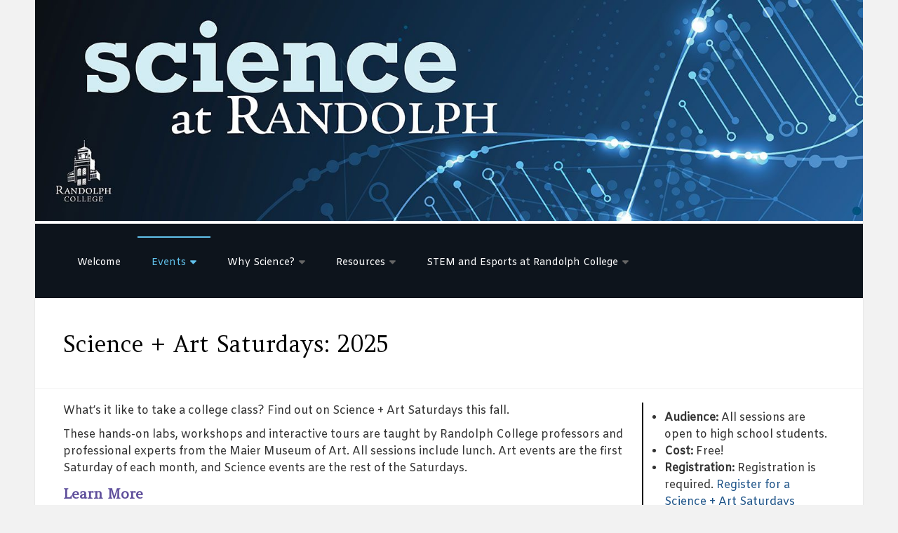

--- FILE ---
content_type: text/html; charset=UTF-8
request_url: https://randolphscience.org/science-art-saturdays/
body_size: 8037
content:
<!DOCTYPE html>
<html lang="en-US">
<head>
	<meta charset="UTF-8">
	<meta name="viewport" content="width=device-width, initial-scale=1">
	<link rel="profile" href="http://gmpg.org/xfn/11">
	<meta name='robots' content='index, follow, max-image-preview:large, max-snippet:-1, max-video-preview:-1' />
	<style>img:is([sizes="auto" i], [sizes^="auto," i]) { contain-intrinsic-size: 3000px 1500px }</style>
	
	<!-- This site is optimized with the Yoast SEO plugin v25.2 - https://yoast.com/wordpress/plugins/seo/ -->
	<title>Science + Art Saturdays: 2025 - Science at Randolph College</title>
	<link rel="canonical" href="https://randolphscience.org/science-art-saturdays/" />
	<meta property="og:locale" content="en_US" />
	<meta property="og:type" content="article" />
	<meta property="og:title" content="Science + Art Saturdays: 2025 - Science at Randolph College" />
	<meta property="og:description" content="Audience: All sessions are open to high school students. Cost: Free! Registration: Registration is required. Register for a Science + Art Saturdays session. What&#8217;s it like to take a college class? Find out on Science + Art Saturdays this fall.Read more" />
	<meta property="og:url" content="https://randolphscience.org/science-art-saturdays/" />
	<meta property="og:site_name" content="Science at Randolph College" />
	<meta property="article:modified_time" content="2025-09-04T14:31:15+00:00" />
	<meta property="og:image" content="https://randolphscience.org/wp-content/uploads/sites/164/2025/08/SciSat2025.png" />
	<meta property="og:image:width" content="469" />
	<meta property="og:image:height" content="688" />
	<meta property="og:image:type" content="image/png" />
	<meta name="twitter:card" content="summary_large_image" />
	<meta name="twitter:label1" content="Est. reading time" />
	<meta name="twitter:data1" content="1 minute" />
	<script type="application/ld+json" class="yoast-schema-graph">{"@context":"https://schema.org","@graph":[{"@type":"WebPage","@id":"https://randolphscience.org/science-art-saturdays/","url":"https://randolphscience.org/science-art-saturdays/","name":"Science + Art Saturdays: 2025 - Science at Randolph College","isPartOf":{"@id":"https://randolphscience.org/#website"},"primaryImageOfPage":{"@id":"https://randolphscience.org/science-art-saturdays/#primaryimage"},"image":{"@id":"https://randolphscience.org/science-art-saturdays/#primaryimage"},"thumbnailUrl":"https://randolphscience.org/wp-content/uploads/sites/164/2025/08/SciSat2025.png","datePublished":"2019-11-21T16:26:53+00:00","dateModified":"2025-09-04T14:31:15+00:00","breadcrumb":{"@id":"https://randolphscience.org/science-art-saturdays/#breadcrumb"},"inLanguage":"en-US","potentialAction":[{"@type":"ReadAction","target":["https://randolphscience.org/science-art-saturdays/"]}]},{"@type":"ImageObject","inLanguage":"en-US","@id":"https://randolphscience.org/science-art-saturdays/#primaryimage","url":"https://randolphscience.org/wp-content/uploads/sites/164/2025/08/SciSat2025.png","contentUrl":"https://randolphscience.org/wp-content/uploads/sites/164/2025/08/SciSat2025.png","width":469,"height":688},{"@type":"BreadcrumbList","@id":"https://randolphscience.org/science-art-saturdays/#breadcrumb","itemListElement":[{"@type":"ListItem","position":1,"name":"Home","item":"https://randolphscience.org/"},{"@type":"ListItem","position":2,"name":"Science + Art Saturdays: 2025"}]},{"@type":"WebSite","@id":"https://randolphscience.org/#website","url":"https://randolphscience.org/","name":"Science at Randolph College","description":"","potentialAction":[{"@type":"SearchAction","target":{"@type":"EntryPoint","urlTemplate":"https://randolphscience.org/?s={search_term_string}"},"query-input":{"@type":"PropertyValueSpecification","valueRequired":true,"valueName":"search_term_string"}}],"inLanguage":"en-US"}]}</script>
	<!-- / Yoast SEO plugin. -->


<link rel='dns-prefetch' href='//randolphscience.org' />
<link rel='dns-prefetch' href='//fonts.googleapis.com' />
<link rel='dns-prefetch' href='//use.fontawesome.com' />
<link rel='stylesheet' id='wp-block-library-css' href='https://randolphscience.org/wp-includes/css/dist/block-library/style.min.css?ver=6.7.4' type='text/css' media='all' />
<style id='font-awesome-svg-styles-default-inline-css' type='text/css'>
.svg-inline--fa {
  display: inline-block;
  height: 1em;
  overflow: visible;
  vertical-align: -.125em;
}
</style>
<link rel='stylesheet' id='font-awesome-svg-styles-css' href='https://randolphscience.org/wp-content/uploads/sites/164/font-awesome/v7.0.1/css/svg.css' type='text/css' media='all' />
<style id='font-awesome-svg-styles-inline-css' type='text/css'>
   .wp-block-font-awesome-icon svg::before,
   .wp-rich-text-font-awesome-icon svg::before {content: unset;}
</style>
<style id='classic-theme-styles-inline-css' type='text/css'>
/*! This file is auto-generated */
.wp-block-button__link{color:#fff;background-color:#32373c;border-radius:9999px;box-shadow:none;text-decoration:none;padding:calc(.667em + 2px) calc(1.333em + 2px);font-size:1.125em}.wp-block-file__button{background:#32373c;color:#fff;text-decoration:none}
</style>
<style id='global-styles-inline-css' type='text/css'>
:root{--wp--preset--aspect-ratio--square: 1;--wp--preset--aspect-ratio--4-3: 4/3;--wp--preset--aspect-ratio--3-4: 3/4;--wp--preset--aspect-ratio--3-2: 3/2;--wp--preset--aspect-ratio--2-3: 2/3;--wp--preset--aspect-ratio--16-9: 16/9;--wp--preset--aspect-ratio--9-16: 9/16;--wp--preset--color--black: #000000;--wp--preset--color--cyan-bluish-gray: #abb8c3;--wp--preset--color--white: #ffffff;--wp--preset--color--pale-pink: #f78da7;--wp--preset--color--vivid-red: #cf2e2e;--wp--preset--color--luminous-vivid-orange: #ff6900;--wp--preset--color--luminous-vivid-amber: #fcb900;--wp--preset--color--light-green-cyan: #7bdcb5;--wp--preset--color--vivid-green-cyan: #00d084;--wp--preset--color--pale-cyan-blue: #8ed1fc;--wp--preset--color--vivid-cyan-blue: #0693e3;--wp--preset--color--vivid-purple: #9b51e0;--wp--preset--gradient--vivid-cyan-blue-to-vivid-purple: linear-gradient(135deg,rgba(6,147,227,1) 0%,rgb(155,81,224) 100%);--wp--preset--gradient--light-green-cyan-to-vivid-green-cyan: linear-gradient(135deg,rgb(122,220,180) 0%,rgb(0,208,130) 100%);--wp--preset--gradient--luminous-vivid-amber-to-luminous-vivid-orange: linear-gradient(135deg,rgba(252,185,0,1) 0%,rgba(255,105,0,1) 100%);--wp--preset--gradient--luminous-vivid-orange-to-vivid-red: linear-gradient(135deg,rgba(255,105,0,1) 0%,rgb(207,46,46) 100%);--wp--preset--gradient--very-light-gray-to-cyan-bluish-gray: linear-gradient(135deg,rgb(238,238,238) 0%,rgb(169,184,195) 100%);--wp--preset--gradient--cool-to-warm-spectrum: linear-gradient(135deg,rgb(74,234,220) 0%,rgb(151,120,209) 20%,rgb(207,42,186) 40%,rgb(238,44,130) 60%,rgb(251,105,98) 80%,rgb(254,248,76) 100%);--wp--preset--gradient--blush-light-purple: linear-gradient(135deg,rgb(255,206,236) 0%,rgb(152,150,240) 100%);--wp--preset--gradient--blush-bordeaux: linear-gradient(135deg,rgb(254,205,165) 0%,rgb(254,45,45) 50%,rgb(107,0,62) 100%);--wp--preset--gradient--luminous-dusk: linear-gradient(135deg,rgb(255,203,112) 0%,rgb(199,81,192) 50%,rgb(65,88,208) 100%);--wp--preset--gradient--pale-ocean: linear-gradient(135deg,rgb(255,245,203) 0%,rgb(182,227,212) 50%,rgb(51,167,181) 100%);--wp--preset--gradient--electric-grass: linear-gradient(135deg,rgb(202,248,128) 0%,rgb(113,206,126) 100%);--wp--preset--gradient--midnight: linear-gradient(135deg,rgb(2,3,129) 0%,rgb(40,116,252) 100%);--wp--preset--font-size--small: 13px;--wp--preset--font-size--medium: 20px;--wp--preset--font-size--large: 36px;--wp--preset--font-size--x-large: 42px;--wp--preset--spacing--20: 0.44rem;--wp--preset--spacing--30: 0.67rem;--wp--preset--spacing--40: 1rem;--wp--preset--spacing--50: 1.5rem;--wp--preset--spacing--60: 2.25rem;--wp--preset--spacing--70: 3.38rem;--wp--preset--spacing--80: 5.06rem;--wp--preset--shadow--natural: 6px 6px 9px rgba(0, 0, 0, 0.2);--wp--preset--shadow--deep: 12px 12px 50px rgba(0, 0, 0, 0.4);--wp--preset--shadow--sharp: 6px 6px 0px rgba(0, 0, 0, 0.2);--wp--preset--shadow--outlined: 6px 6px 0px -3px rgba(255, 255, 255, 1), 6px 6px rgba(0, 0, 0, 1);--wp--preset--shadow--crisp: 6px 6px 0px rgba(0, 0, 0, 1);}:where(.is-layout-flex){gap: 0.5em;}:where(.is-layout-grid){gap: 0.5em;}body .is-layout-flex{display: flex;}.is-layout-flex{flex-wrap: wrap;align-items: center;}.is-layout-flex > :is(*, div){margin: 0;}body .is-layout-grid{display: grid;}.is-layout-grid > :is(*, div){margin: 0;}:where(.wp-block-columns.is-layout-flex){gap: 2em;}:where(.wp-block-columns.is-layout-grid){gap: 2em;}:where(.wp-block-post-template.is-layout-flex){gap: 1.25em;}:where(.wp-block-post-template.is-layout-grid){gap: 1.25em;}.has-black-color{color: var(--wp--preset--color--black) !important;}.has-cyan-bluish-gray-color{color: var(--wp--preset--color--cyan-bluish-gray) !important;}.has-white-color{color: var(--wp--preset--color--white) !important;}.has-pale-pink-color{color: var(--wp--preset--color--pale-pink) !important;}.has-vivid-red-color{color: var(--wp--preset--color--vivid-red) !important;}.has-luminous-vivid-orange-color{color: var(--wp--preset--color--luminous-vivid-orange) !important;}.has-luminous-vivid-amber-color{color: var(--wp--preset--color--luminous-vivid-amber) !important;}.has-light-green-cyan-color{color: var(--wp--preset--color--light-green-cyan) !important;}.has-vivid-green-cyan-color{color: var(--wp--preset--color--vivid-green-cyan) !important;}.has-pale-cyan-blue-color{color: var(--wp--preset--color--pale-cyan-blue) !important;}.has-vivid-cyan-blue-color{color: var(--wp--preset--color--vivid-cyan-blue) !important;}.has-vivid-purple-color{color: var(--wp--preset--color--vivid-purple) !important;}.has-black-background-color{background-color: var(--wp--preset--color--black) !important;}.has-cyan-bluish-gray-background-color{background-color: var(--wp--preset--color--cyan-bluish-gray) !important;}.has-white-background-color{background-color: var(--wp--preset--color--white) !important;}.has-pale-pink-background-color{background-color: var(--wp--preset--color--pale-pink) !important;}.has-vivid-red-background-color{background-color: var(--wp--preset--color--vivid-red) !important;}.has-luminous-vivid-orange-background-color{background-color: var(--wp--preset--color--luminous-vivid-orange) !important;}.has-luminous-vivid-amber-background-color{background-color: var(--wp--preset--color--luminous-vivid-amber) !important;}.has-light-green-cyan-background-color{background-color: var(--wp--preset--color--light-green-cyan) !important;}.has-vivid-green-cyan-background-color{background-color: var(--wp--preset--color--vivid-green-cyan) !important;}.has-pale-cyan-blue-background-color{background-color: var(--wp--preset--color--pale-cyan-blue) !important;}.has-vivid-cyan-blue-background-color{background-color: var(--wp--preset--color--vivid-cyan-blue) !important;}.has-vivid-purple-background-color{background-color: var(--wp--preset--color--vivid-purple) !important;}.has-black-border-color{border-color: var(--wp--preset--color--black) !important;}.has-cyan-bluish-gray-border-color{border-color: var(--wp--preset--color--cyan-bluish-gray) !important;}.has-white-border-color{border-color: var(--wp--preset--color--white) !important;}.has-pale-pink-border-color{border-color: var(--wp--preset--color--pale-pink) !important;}.has-vivid-red-border-color{border-color: var(--wp--preset--color--vivid-red) !important;}.has-luminous-vivid-orange-border-color{border-color: var(--wp--preset--color--luminous-vivid-orange) !important;}.has-luminous-vivid-amber-border-color{border-color: var(--wp--preset--color--luminous-vivid-amber) !important;}.has-light-green-cyan-border-color{border-color: var(--wp--preset--color--light-green-cyan) !important;}.has-vivid-green-cyan-border-color{border-color: var(--wp--preset--color--vivid-green-cyan) !important;}.has-pale-cyan-blue-border-color{border-color: var(--wp--preset--color--pale-cyan-blue) !important;}.has-vivid-cyan-blue-border-color{border-color: var(--wp--preset--color--vivid-cyan-blue) !important;}.has-vivid-purple-border-color{border-color: var(--wp--preset--color--vivid-purple) !important;}.has-vivid-cyan-blue-to-vivid-purple-gradient-background{background: var(--wp--preset--gradient--vivid-cyan-blue-to-vivid-purple) !important;}.has-light-green-cyan-to-vivid-green-cyan-gradient-background{background: var(--wp--preset--gradient--light-green-cyan-to-vivid-green-cyan) !important;}.has-luminous-vivid-amber-to-luminous-vivid-orange-gradient-background{background: var(--wp--preset--gradient--luminous-vivid-amber-to-luminous-vivid-orange) !important;}.has-luminous-vivid-orange-to-vivid-red-gradient-background{background: var(--wp--preset--gradient--luminous-vivid-orange-to-vivid-red) !important;}.has-very-light-gray-to-cyan-bluish-gray-gradient-background{background: var(--wp--preset--gradient--very-light-gray-to-cyan-bluish-gray) !important;}.has-cool-to-warm-spectrum-gradient-background{background: var(--wp--preset--gradient--cool-to-warm-spectrum) !important;}.has-blush-light-purple-gradient-background{background: var(--wp--preset--gradient--blush-light-purple) !important;}.has-blush-bordeaux-gradient-background{background: var(--wp--preset--gradient--blush-bordeaux) !important;}.has-luminous-dusk-gradient-background{background: var(--wp--preset--gradient--luminous-dusk) !important;}.has-pale-ocean-gradient-background{background: var(--wp--preset--gradient--pale-ocean) !important;}.has-electric-grass-gradient-background{background: var(--wp--preset--gradient--electric-grass) !important;}.has-midnight-gradient-background{background: var(--wp--preset--gradient--midnight) !important;}.has-small-font-size{font-size: var(--wp--preset--font-size--small) !important;}.has-medium-font-size{font-size: var(--wp--preset--font-size--medium) !important;}.has-large-font-size{font-size: var(--wp--preset--font-size--large) !important;}.has-x-large-font-size{font-size: var(--wp--preset--font-size--x-large) !important;}
:where(.wp-block-post-template.is-layout-flex){gap: 1.25em;}:where(.wp-block-post-template.is-layout-grid){gap: 1.25em;}
:where(.wp-block-columns.is-layout-flex){gap: 2em;}:where(.wp-block-columns.is-layout-grid){gap: 2em;}
:root :where(.wp-block-pullquote){font-size: 1.5em;line-height: 1.6;}
</style>
<link rel='stylesheet' id='ample_googlefonts-css' href='//fonts.googleapis.com/css?family=Amethysta%7CAmiko&#038;ver=6.7.4' type='text/css' media='all' />
<link rel='stylesheet' id='ample-fontawesome-css' href='https://randolphscience.org/wp-content/themes/ample-pro/font-awesome/css/font-awesome.min.css?ver=4.7.0' type='text/css' media='all' />
<link rel='stylesheet' id='ample-style-css' href='https://randolphscience.org/wp-content/themes/ample-pro/style.css?ver=6.7.4' type='text/css' media='all' />
<link rel='stylesheet' id='font-awesome-official-css' href='https://use.fontawesome.com/releases/v7.0.1/css/all.css' type='text/css' media='all' integrity="sha384-rWj9FmWWt3OMqd9vBkWRhFavvVUYalYqGPoMdL1brs/qvvqz88gvLShYa4hKNyqb" crossorigin="anonymous" />
<link rel='stylesheet' id='lgc-unsemantic-grid-responsive-tablet-css' href='https://randolphscience.org/wp-content/plugins/lightweight-grid-columns/css/unsemantic-grid-responsive-tablet.css?ver=1.0' type='text/css' media='all' />
<link rel='stylesheet' id='font-awesome-official-v4shim-css' href='https://use.fontawesome.com/releases/v7.0.1/css/v4-shims.css' type='text/css' media='all' integrity="sha384-cCODJHSivNBsaHei/8LC0HUD58kToSbDU+xT7Rs51BO1v/IvgT/uM0W6xMoUqKfn" crossorigin="anonymous" />
<script type="text/javascript" src="https://randolphscience.org/wp-includes/js/jquery/jquery.min.js?ver=3.7.1" id="jquery-core-js"></script>
<script type="text/javascript" src="https://randolphscience.org/wp-includes/js/jquery/jquery-migrate.min.js?ver=3.4.1" id="jquery-migrate-js"></script>
		<!--[if lt IE 9]>
			<link rel="stylesheet" href="https://randolphscience.org/wp-content/plugins/lightweight-grid-columns/css/ie.min.css" />
		<![endif]-->
	<style type="text/css">.recentcomments a{display:inline !important;padding:0 !important;margin:0 !important;}</style><style type="text/css">.broken_link, a.broken_link {
	text-decoration: line-through;
}</style><link rel="icon" href="https://randolphscience.org/wp-content/uploads/sites/164/2024/09/cropped-DinoMaster-32x32.png" sizes="32x32" />
<link rel="icon" href="https://randolphscience.org/wp-content/uploads/sites/164/2024/09/cropped-DinoMaster-192x192.png" sizes="192x192" />
<link rel="apple-touch-icon" href="https://randolphscience.org/wp-content/uploads/sites/164/2024/09/cropped-DinoMaster-180x180.png" />
<meta name="msapplication-TileImage" content="https://randolphscience.org/wp-content/uploads/sites/164/2024/09/cropped-DinoMaster-270x270.png" />
		<style type="text/css"> .comments-area .comment-author-link span,.more-link span:hover,.single-service:hover .icons,.moving-box a,.slide-next,.slide-prev,.header-post-title-container,.slider-button:hover,.ample-button,button,input[type=button],input[type=reset],input[type=submit]{background-color:#205589}blockquote{border-left:3px solid #205589} .more-link span,.widget_team_block .team-social-icon a:hover{border:1px solid #205589} .main-navigation .menu>ul>li.current_page_ancestor,.main-navigation .menu>ul>li.current_page_item,.main-navigation .menu>ul>li:hover,.main-navigation ul.menu>li.current-menu-ancestor,.main-navigation ul.menu>li.current-menu-item,.main-navigation ul.menu>li:hover{border-top:2px solid #205589}a,.big-slider .entry-title a:hover,.main-navigation a:hover,.main-navigation li.menu-item-has-children:hover>a:after,.main-navigation li.page_item_has_children:hover>a:after,.main-navigation ul li ul li a:hover,.main-navigation ul li ul li:hover>a,.main-navigation ul li.current-menu-ancestor a,.main-navigation ul li.current-menu-ancestor a:after,.main-navigation ul li.current-menu-item a,.main-navigation ul li.current-menu-item a:after,.main-navigation ul li.current-menu-item ul li a:hover,.main-navigation ul li.current_page_ancestor a,.main-navigation ul li.current_page_ancestor a:after,.main-navigation ul li.current_page_item a,.main-navigation ul li.current_page_item a:after,.main-navigation ul li:hover>a,.main-navigation ul li.current-menu-ancestor ul li.current-menu-item> a,.single-post-content a,.single-post-content .entry-title a:hover,.single-service i,.one-page-menu-active .main-navigation div ul li a:hover, .one-page-menu-active .main-navigation div ul li.current-one-page-menu-item a,#secondary .widget li a,#tertiary .widget li a,.fa.search-top,.widget_service_block h5 a:hover,#site-title a:hover,.hentry .entry-title a:hover,.single-header h2,.single-page p a,#comments i,.comments-area .comment-author-link a:hover,.comments-area a.comment-edit-link:hover,.comments-area a.comment-permalink:hover,.comments-area article header cite a:hover,.entry-meta .fa,.entry-meta a:hover,.nav-next a,.nav-previous a,.next a,.previous a,.comment .comment-reply-link,.widget_fun_facts .counter-icon{color:#205589}.services-header h2{border-bottom:4px solid #205589}#colophon .copyright-info a:hover,#colophon .footer-nav ul li a:hover,#colophon a:hover,.comment .comment-reply-link:before,.comments-area article header .comment-edit-link:before,.copyright-info ul li a:hover,.footer-widgets-area a:hover,.menu-toggle:before,a#scroll-up i{color:#205589}.one-page-menu-active .main-navigation div ul li a:hover, .one-page-menu-active .main-navigation div ul li.current-one-page-menu-item a { color: #205589; }.woocommerce #content input.button,.woocommerce #respond input#submit,.woocommerce a.button,.woocommerce button.button,.woocommerce input.button,.woocommerce-page #content input.button,.woocommerce-page #respond input#submit,.woocommerce-page a.button,.woocommerce-page button.button,.woocommerce-page input.button{color:#205589;border:1px solid #205589}.woocommerce #content input.button:hover,.woocommerce #respond input#submit:hover,.woocommerce a.button:hover,.woocommerce button.button:hover,.woocommerce input.button:hover,.woocommerce-page #content input.button:hover,.woocommerce-page #respond input#submit:hover,.woocommerce-page a.button:hover,.woocommerce-page button.button:hover,.woocommerce-page input.button:hover,.widget_team_block .team-social-icon a:hover{background-color:#205589}.woocommerce #respond input#submit.alt,.woocommerce a.button.alt,.woocommerce button.button.alt,.woocommerce input.button.alt{color:#205589}.woocommerce #respond input#submit.alt:hover,.woocommerce a.button.alt:hover,.woocommerce button.button.alt:hover,.woocommerce input.button.alt:hover,.widget_team_block .bx-wrapper .bx-pager.bx-default-pager a.active,.widget_team_block .bx-wrapper .bx-pager.bx-default-pager a:hover{background-color:#205589}.woocommerce ul.products li.product .price,.widget_team_block .team-title a:hover{color:#205589}.woocommerce .woocommerce-message{border-top-color:#205589}.woocommerce .woocommerce-message::before,.woocommerce div.product p.price,.woocommerce div.product span.price{color:#205589}.ample-button:hover, input[type="reset"]:hover, input[type="button"]:hover, input[type="submit"]:hover, button:hover{background-color:#002357}.single-service:hover .icons, .moving-box a,.slider-button:hover,.call-to-action-button:hover,.portfolio-button:hover{background:rgba(32,85,137, 0.85)}.single-page p a:hover,.comment .comment-reply-link:hover,.previous a:hover, .next a:hover {color:#002357}.slider-button:hover,.call-to-action-button:hover,.portfolio-button:hover { border-color: #205589}@media screen and (max-width: 767px){.better-responsive-menu .sub-toggle{background-color:#002357}} #site-title a { font-family: Amethysta; } #site-description { font-family: Amiko; } .main-navigation li { font-family: Amiko; } h1, h2, h3, h4, h5, h6 { font-family: Amethysta; } body, button, input, select, textarea, p, .entry-meta, .read-more, .more-link { font-family: Amiko; } h1{ font-size: 32px; } h2{ font-size: 25px; } h3{ font-size: 20px; } h4{ font-size: 16px; } h5{ font-size: 16px; } h6{ font-size: 16px; } .header-post-title-class{ font-size: 32px; } body, button, input, select, textarea, p, dl, .ample-button, input[type="reset"], input[type="button"], input[type="submit"], button, .previous a, .next a, .nav-previous a, .nav-next a, #respond h3#reply-title #cancel-comment-reply-link, #respond form input[type="text"], #respond form textarea, #secondary .widget, .error-404 .widget{ font-size: 16px; } #site-title a { color: #ffffff; } #site-description { color: #ffffff; } .main-navigation, .main-navigation ul li ul, .main-small-navigation .menu-primary-container { background-color: #0d141c; }#masthead .main-small-navigation .menu-primary-container .menu-item-has-children:hover > a,#masthead .main-small-navigation .menu-primary-container li a:hover,.main-navigation a:hover, .main-navigation ul li.current-menu-item a, .main-navigation ul li.current-menu-item a::after, .main-navigation ul li.current-menu-ancestor a, .main-navigation ul li.current-menu-ancestor a::after, .main-navigation ul li.current_page_item a::after, .main-navigation ul li.current_page_item a, .main-navigation ul li.current_page_ancestor a, .main-navigation ul li.current_page_ancestor a::after, .main-navigation ul li:hover > a, .main-navigation li.menu-item-has-children:hover > a::after, .main-navigation li.page_item_has_children:hover > a::after,  .main-navigation ul li ul li a:hover, .main-navigation ul li ul li:hover > a, .main-navigation ul li.current-menu-item ul li a:hover { color: #61c2ec; } .main-navigation ul.menu > li.current-menu-item, .main-navigation ul.menu > li.current-menu-ancestor, .main-navigation .menu > ul > li.current_page_item, .main-navigation .menu > ul > li.current_page_ancestor, .main-navigation ul.menu > li:hover, .main-navigation .menu > ul > li:hover { border-top: 2px solid #61c2ec; } .main-navigation a, .main-navigation ul li ul li a,.main-navigation ul li.current-menu-item ul li a { color: #ffffff; } .header-post-title-container { background-color: #ffffff; } .header-post-title-class, .breadcrumb { color: #000000; } body, button, input, select, textarea, p { color: #333333; } .entry-meta a { color: #000000; } .more-link span { color: #000000; }</style>
				<style type="text/css" id="wp-custom-css">
			h2 {
	display: inline-block;
	color: #3564b0;
	font-weight: bold;
	margin-bottom: 15px;
	padding-bottom: 0px;
	border-bottom: 4px solid #000000;
}

h3 {
	color: #5e4e9b;
	font-weight: bold;
}

h4 {
	font-size: 15px;
	color: #3564b0;
	font-weight: bold;
}

#header-right-section {
	float: none;
}

.header {
	background: #0d141c;
	border-bottom: 4px solid #ffffff;
}

img.header-image {
	border-bottom: 4px solid #ffffff;
}

.main-navigation, .main-navigation a {
	float: none;
	color: #ffffff;
}

.main-navigation li {
	float: none;
	display: inline-block;
}

.main-navigation ul li ul li {
	display: block;
}

.main-navigation ul li ul li a, .main-navigation ul li.current-menu-item ul li a, .main-navigation ul li ul li.current-menu-item a, .main-navigation ul li.current_page_ancestor ul li a, .main-navigation ul li.current-menu-ancestor ul li a, .main-navigation ul li.current_page_item ul li a {
	color: #ffffff;
}

.big-slider .entry-title a:hover, .main-navigation a:hover, .main-navigation li.menu-item-has-children:hover > a::after, .main-navigation li.page_item_has_children:hover > a::after, .main-navigation ul li ul li a:hover, .main-navigation ul li ul li:hover > a, .main-navigation ul li.current-menu-ancestor a, .main-navigation ul li.current-menu-ancestor a::after, .main-navigation ul li.current-menu-item a, .main-navigation ul li.current-menu-item a::after, .main-navigation ul li.current-menu-item ul li a:hover, .main-navigation ul li.current_page_ancestor a, .main-navigation ul li.current_page_ancestor a::after, .main-navigation ul li.current_page_item a, .main-navigation ul li.current_page_item a::after, .main-navigation ul li:hover > a, .main-navigation ul li.current-menu-ancestor ul li.current-menu-item > a, .single-post-content a, .single-post-content .entry-title a:hover, .single-service i, .one-page-menu-active .main-navigation div ul li a:hover, .one-page-menu-active .main-navigation div ul li.current-one-page-menu-item a, #secondary .widget li a, #tertiary .widget li a, .fa.search-top, .widget_service_block h5 a:hover, #site-title a:hover, .hentry .entry-title a:hover, .single-header h2, #comments i, .comments-area .comment-author-link a:hover, .comments-area a.comment-edit-link:hover, .comments-area a.comment-permalink:hover, .comments-area article header cite a:hover, .entry-meta .fa, .entry-meta a:hover, .nav-next a, .nav-previous a, .next a, .previous a, .comment .comment-reply-link, .widget_fun_facts .counter-icon {
	color: #61c2ec
}

.menu-toggle::before {
	color: #ffffff;
}

.fa.search-top {
	color: #ffffff;
}

.slider-button:hover {
    border-color: #333333;
    background: #333333;
}

.single-page {
	margin-top: 20px;
}

.aside-right {
	float: right;
	width: 25%;
	margin: 0px 0px 10px 10px;
	padding: 10px 10px 10px 10px;
	border-left: 2px solid #000000;
}
		</style>
		</head>

<body class="page-template-default page page-id-1779 no-sidebar-full-width">


<div id="page" class="hfeed site">
	<a class="skip-link screen-reader-text" href="#main">Skip to content</a>
		<header id="masthead" class="site-header logo-disable" role="banner">
		<div class="header">
						<div id="wp-custom-header" class="wp-custom-header"><a href="https://randolphscience.org/" title="Science at Randolph College" rel="home"><img src="https://www.randolphcollege.edu/scifest/wp-content/uploads/sites/164/2019/11/cropped-science-at-randolph-banner.jpg" class="header-image"
                         width="1500" height="400"
                         alt="Science at Randolph College"></a></div>
			<div class="main-head-wrap inner-wrap clearfix">
				<div id="header-left-section">
										<div id="header-text" class="screen-reader-text">
													<h3 id="site-title">
								<a href="https://randolphscience.org/" title="Science at Randolph College" rel="home">Science at Randolph College</a>
							</h3>
											</div><!-- #header-text -->
				</div><!-- #header-left-section -->

				<div id="header-right-section">
					<nav id="site-navigation" class="main-navigation" role="navigation">
						<p class="menu-toggle"></p>
						<div class="menu-top-nav-container"><ul id="menu-top-nav" class="menu menu-primary-container"><li id="menu-item-2564" class="menu-item menu-item-type-post_type menu-item-object-page menu-item-home menu-item-2564"><a href="https://randolphscience.org/">Welcome</a></li>
<li id="menu-item-8" class="menu-item menu-item-type-custom menu-item-object-custom current-menu-ancestor current-menu-parent menu-item-has-children menu-item-8"><a href="#">Events</a>
<ul class="sub-menu">
	<li id="menu-item-9" class="menu-item menu-item-type-custom menu-item-object-custom menu-item-has-children menu-item-9"><a href="http://randolphscience.org/scifest/">Science Festival (SciFest)</a>
	<ul class="sub-menu">
		<li id="menu-item-2573" class="menu-item menu-item-type-post_type menu-item-object-page menu-item-2573"><a href="https://randolphscience.org/scifest/">SciFest Schedule: 2026</a></li>
		<li id="menu-item-2565" class="menu-item menu-item-type-post_type menu-item-object-page menu-item-2565"><a href="https://randolphscience.org/scifeststar/">Science Teaching Award from Randolph (STAR)</a></li>
		<li id="menu-item-2566" class="menu-item menu-item-type-post_type menu-item-object-page menu-item-2566"><a href="https://randolphscience.org/scifest-poetry-jam/">SciFest Poetry Jam</a></li>
		<li id="menu-item-2567" class="menu-item menu-item-type-post_type menu-item-object-page menu-item-2567"><a href="https://randolphscience.org/donate-or-become-a-scifest-sponsor-or-friend/">Become a SciFest Sponsor or Friend &#8211; Learn About Our Sponsors</a></li>
		<li id="menu-item-2568" class="menu-item menu-item-type-post_type menu-item-object-page menu-item-2568"><a href="https://randolphscience.org/volunteer-for-scifest/">Volunteer for SciFest</a></li>
		<li id="menu-item-2569" class="menu-item menu-item-type-post_type menu-item-object-page menu-item-2569"><a href="https://randolphscience.org/scifest-parking-food-venues-and-wi-fi/">SciFest Parking, Food Venues, and Wi-Fi</a></li>
	</ul>
</li>
	<li id="menu-item-2283" class="menu-item menu-item-type-custom menu-item-object-custom current-menu-item menu-item-2283"><a href="http://randolphscience.org/science-art-saturdays/" aria-current="page">Science + Art Saturdays</a></li>
	<li id="menu-item-2572" class="menu-item menu-item-type-post_type menu-item-object-page menu-item-2572"><a href="https://randolphscience.org/physics-phest/">Physics Phest</a></li>
	<li id="menu-item-3515" class="menu-item menu-item-type-post_type menu-item-object-page menu-item-3515"><a href="https://randolphscience.org/summer-stem-camp/">Summer STEM Camp</a></li>
	<li id="menu-item-1825" class="menu-item menu-item-type-custom menu-item-object-custom menu-item-1825"><a href="https://www.randolphcollege.edu/about/visit/summer-camps/tech-cats-day-coding-camp/">Tech Cats Kids Coding Camp (TC3 Kids)</a></li>
	<li id="menu-item-2570" class="menu-item menu-item-type-post_type menu-item-object-page menu-item-2570"><a href="https://randolphscience.org/star-parties/">Star Parties</a></li>
</ul>
</li>
<li id="menu-item-2338" class="menu-item menu-item-type-custom menu-item-object-custom menu-item-has-children menu-item-2338"><a href="#">Why Science?</a>
<ul class="sub-menu">
	<li id="menu-item-2344" class="menu-item menu-item-type-custom menu-item-object-custom menu-item-2344"><a href="https://youtu.be/3yDui7NpKDo">Dr. Warren/Environmental Science</a></li>
	<li id="menu-item-2341" class="menu-item menu-item-type-custom menu-item-object-custom menu-item-2341"><a href="https://youtu.be/tIHKOeLrMe8">Dr. Fab/Chemistry</a></li>
	<li id="menu-item-2339" class="menu-item menu-item-type-custom menu-item-object-custom menu-item-2339"><a href="https://youtu.be/srYSIC1bUjc">Dr. Sheldon/Physics</a></li>
	<li id="menu-item-2343" class="menu-item menu-item-type-custom menu-item-object-custom menu-item-2343"><a href="https://youtu.be/HmAvHdFRmg4">Dr. Russell/Biology</a></li>
	<li id="menu-item-2340" class="menu-item menu-item-type-custom menu-item-object-custom menu-item-2340"><a href="https://youtu.be/oYKTa0v69QU">Dr. Rumore/Biology</a></li>
	<li id="menu-item-2345" class="menu-item menu-item-type-custom menu-item-object-custom menu-item-2345"><a href="https://youtu.be/v7iuyACg0oE">Dr. Gross/Psychology</a></li>
	<li id="menu-item-2342" class="menu-item menu-item-type-custom menu-item-object-custom menu-item-2342"><a href="https://youtu.be/jytjhQ16pLM">Dr. Sheldon/Engineering</a></li>
	<li id="menu-item-2346" class="menu-item menu-item-type-custom menu-item-object-custom menu-item-2346"><a href="http://randolphscience.org/files/160220999_4001783593198701_7805743234588674345_n.jpg">Dr. Heller/Biology</a></li>
</ul>
</li>
<li id="menu-item-1827" class="menu-item menu-item-type-custom menu-item-object-custom menu-item-has-children menu-item-1827"><a href="#">Resources</a>
<ul class="sub-menu">
	<li id="menu-item-2917" class="menu-item menu-item-type-post_type menu-item-object-page menu-item-2917"><a href="https://randolphscience.org/social-media/">Social Media</a></li>
	<li id="menu-item-2574" class="menu-item menu-item-type-post_type menu-item-object-page menu-item-2574"><a href="https://randolphscience.org/demo-videos/">Demo Videos</a></li>
	<li id="menu-item-2576" class="menu-item menu-item-type-post_type menu-item-object-page menu-item-has-children menu-item-2576"><a href="https://randolphscience.org/randolph-college-weather-station/">Randolph College Weather Station</a>
	<ul class="sub-menu">
		<li id="menu-item-1829" class="menu-item menu-item-type-custom menu-item-object-custom menu-item-1829"><a href="https://www.wunderground.com/dashboard/pws/KVALYNCH78">Randolph College Weather</a></li>
	</ul>
</li>
	<li id="menu-item-2575" class="menu-item menu-item-type-post_type menu-item-object-page menu-item-2575"><a href="https://randolphscience.org/virtual-scifest-2020/">Virtual SciFest 2020</a></li>
</ul>
</li>
<li id="menu-item-1828" class="menu-item menu-item-type-custom menu-item-object-custom menu-item-has-children menu-item-1828"><a href="#">STEM and Esports at Randolph College</a>
<ul class="sub-menu">
	<li id="menu-item-2571" class="menu-item menu-item-type-post_type menu-item-object-page menu-item-2571"><a href="https://randolphscience.org/stem-at-randolph-college/">STEM at Randolph College</a></li>
	<li id="menu-item-1826" class="menu-item menu-item-type-custom menu-item-object-custom menu-item-1826"><a href="http://www.randolphcollege.edu/esports/">Esports at Randolph College</a></li>
	<li id="menu-item-10" class="menu-item menu-item-type-custom menu-item-object-custom menu-item-10"><a href="https://www.randolphcollege.edu">Randolph College</a></li>
</ul>
</li>
</ul></div>					</nav>
					
									</div>
			</div><!-- .main-head-wrap -->
					</div><!-- .header -->
	</header><!-- end of header -->

	<div class="main-wrapper" id="main">

					<div class="header-post-title-container clearfix">
				<div class="inner-wrap">
					<div class="post-title-wrapper">
													<h1 class="header-post-title-class entry-title">Science + Art Saturdays: 2025</h1>
											</div>
									</div>
			</div>
		
	<div class="single-page clearfix">
		<div class="inner-wrap">
			<div id="primary">
				<div id="content">

					
						
<article id="post-1779" class="post-1779 page type-page status-publish hentry">
	
	<div class="entry-content">
		<div class="aside-right">
<ul style="list-style-type: disc;">
<li><strong>Audience:</strong> All sessions are open to high school students.</li>
<li><strong>Cost:</strong> Free!</li>
<li><strong>Registration:</strong> Registration is required. <a href="https://www.randolphcollege.edu/admission/visit/science-art-saturdays/" target="_blank" rel="noopener noreferrer">Register for a Science + Art Saturdays session.</a></li>
</ul>
</div>
<p>What&#8217;s it like to take a college class? Find out on Science + Art Saturdays this fall.</p>
<p>These hands-on labs, workshops and interactive tours are taught by Randolph College professors and professional experts from the Maier Museum of Art. All sessions include lunch. Art events are the first Saturday of each month, and Science events are the rest of the Saturdays.</p>
<h3>Learn More</h3>
<p><a href="https://www.randolphcollege.edu/admission/visit/science-art-saturdays/" target="_blank" rel="noopener noreferrer">Click here to learn more about the Science + Art Saturdays 2025 sessions and registration process.</p>
<p><img decoding="async" class="alignnone size-full wp-image-3529" src="https://randolphscience.org/wp-content/uploads/sites/164/2025/08/SciSat2025.png" alt="Learn more about Science and Art Saturdays and register to attend." width="469" height="688" srcset="https://randolphscience.org/wp-content/uploads/sites/164/2025/08/SciSat2025.png 469w, https://randolphscience.org/wp-content/uploads/sites/164/2025/08/SciSat2025-205x300.png 205w" sizes="(max-width: 469px) 100vw, 469px" /></a></p>
<div style="clear: both;"></div>
<hr />
<h2>Mark your calendars for Saturdays from September 13 thru December 6</h2>
<p>Attend four or more Science Saturdays, and you will be awarded a certificate as a Randolph College Science Scholar!<br />
Attend three or more Art Saturdays, and you will be awarded a certificate as a Randolph College Art Scholar!</p>
	</div>

	</article>

															</div>
							</div>

					</div><!-- .inner-wrap -->
	</div><!-- .single-page -->

      </div><!-- .main-wrapper -->

      <footer id="colophon">
         <div class="inner-wrap">
            
<div class="footer-widgets-wrapper">
   <div class="footer-widgets-area clearfix">
      <div class="footer-box tg-one-fourth tg-column-odd">
         <section id="custom_html-3" class="widget_text widget widget_custom_html"><div class="textwidget custom-html-widget"><!-- Google tag (gtag.js) -->
<script async src="https://www.googletagmanager.com/gtag/js?id=G-TRNJ86NME7"></script>
<script>
  window.dataLayer = window.dataLayer || [];
  function gtag(){dataLayer.push(arguments);}
  gtag('js', new Date());

  gtag('config', 'G-TRNJ86NME7');
</script></div></section>      </div>

               <div class="footer-box tg-one-fourth tg-column-even">
                     </div>
      
               <div class="footer-box tg-one-fourth tg-after-two-blocks-clearfix tg-column-odd">
                     </div>
      
               <div class="footer-box tg-one-fourth tg-one-fourth-last tg-column-even">
                     </div>
         </div>
</div>

            <div class="footer-bottom clearfix">
               <div class="copyright-info">
                  <div class="copyright"><p><a href="https://randolphscience.org/" title="Science at Randolph College" ><span>Science at Randolph College</span></a> Copyright © 2026 Randolph College <a href="https://www.randolphcollege.edu">randolphcollege.edu</a></p></div>               </div>

               <div class="footer-nav">
                              </div>
            </div>
         </div>
      </footer>
      <a href="#masthead" id="scroll-up"><i class="fa fa-angle-up"></i></a>
   </div><!-- #page -->
   <script type="text/javascript" src="https://randolphscience.org/wp-content/themes/ample-pro/js/waypoints.min.js?ver=2.0.3" id="waypoints-js"></script>
<script type="text/javascript" src="https://randolphscience.org/wp-content/themes/ample-pro/js/jquery.counterup.min.js?ver=6.7.4" id="counterup-js"></script>
<script type="text/javascript" src="https://randolphscience.org/wp-content/themes/ample-pro/js/navigation.min.js?ver=6.7.4" id="ample-navigation-js"></script>
<script type="text/javascript" id="ample-custom-js-extra">
/* <![CDATA[ */
var ampleScriptParam = {"enable_sticky_menu":"0"};
/* ]]> */
</script>
<script type="text/javascript" src="https://randolphscience.org/wp-content/themes/ample-pro/js/theme-custom.min.js?ver=6.7.4" id="ample-custom-js"></script>
<script type="text/javascript" src="https://randolphscience.org/wp-content/themes/ample-pro/js/skip-link-focus-fix.js?ver=6.7.4" id="ample-skip-link-focus-fix-js"></script>
<script type="text/javascript" src="https://randolphscience.org/wp-content/plugins/page-links-to/dist/new-tab.js?ver=3.3.7" id="page-links-to-js"></script>
</body>
</html>


--- FILE ---
content_type: application/javascript; charset=UTF-8
request_url: https://randolphscience.org/wp-content/themes/ample-pro/js/jquery.counterup.min.js?ver=6.7.4
body_size: -178
content:
/*!
* jquery.counterup.js 1.0
*
* Copyright 2013, Benjamin Intal http://gambit.ph @bfintal
* Released under the GPL v2 License
*
* Date: Nov 26, 2013
*/
!function(a){"use strict";a.fn.counterUp=function(b){var c=a.extend({time:400,delay:10},b);return this.each(function(){var b=a(this),d=c,e=function(){var a=[],c=d.time/d.delay,e=b.text(),f=/[0-9]+,[0-9]+/.test(e);e=e.replace(/,/g,"");for(var g=(/^[0-9]+$/.test(e),/^[0-9]+\.[0-9]+$/.test(e)),h=g?(e.split(".")[1]||[]).length:0,i=c;i>=1;i--){var j=parseInt(e/c*i);if(g&&(j=parseFloat(e/c*i).toFixed(h)),f)for(;/(\d+)(\d{3})/.test(j.toString());)j=j.toString().replace(/(\d+)(\d{3})/,"$1,$2");a.unshift(j)}b.data("counterup-nums",a),b.text("0");var k=function(){b.text(b.data("counterup-nums").shift()),b.data("counterup-nums").length?setTimeout(b.data("counterup-func"),d.delay):(delete b.data("counterup-nums"),b.data("counterup-nums",null),b.data("counterup-func",null))};b.data("counterup-func",k),setTimeout(b.data("counterup-func"),d.delay)};b.waypoint(e,{offset:"100%",triggerOnce:!0})})}}(jQuery);

--- FILE ---
content_type: application/javascript; charset=UTF-8
request_url: https://randolphscience.org/wp-content/themes/ample-pro/js/theme-custom.min.js?ver=6.7.4
body_size: 355
content:
jQuery(document).ready(function(){if("1"===ampleScriptParam.enable_sticky_menu){var a=jQuery(".header").outerHeight();jQuery("#masthead").css("height",a)}jQuery(".main-navigation div ul li").click(function(){jQuery(".main-navigation div ul li").removeClass("current-one-page-menu-item"),jQuery(this).addClass("current-one-page-menu-item")}),jQuery(".page-template-onepage .menu-primary-container li").click(function(){jQuery("#site-navigation").addClass("main-navigation").removeClass("main-small-navigation")}),"undefined"!=typeof jQuery.fn.mPageScroll2id&&(jQuery('a[href*="#"]').mPageScroll2id(),jQuery('a[rel="m_PageScroll2id"]').mPageScroll2id({offset:"#masthead"}));var b=function(){jQuery("#masthead .search-form-top").removeClass("show")};if(jQuery(".search-top").click(function(){jQuery("#masthead .search-form-top").toggleClass("show"),setTimeout(function(){jQuery("#masthead .search-form-top.show input").focus()},200),jQuery(document).on("keyup",function(a){27===a.keyCode&&jQuery(".search-form-top").hasClass("show")&&b()}),jQuery(document).on("click.outEvent",function(a){a.target.closest(".search-form-top")||a.target.closest(".search-top")||(b(),jQuery(document).off("click.outEvent"))})}),jQuery("#scroll-up").hide(),jQuery(function(){jQuery(window).scroll(function(){jQuery(this).scrollTop()>1e3?jQuery("#scroll-up").fadeIn():jQuery("#scroll-up").fadeOut()}),jQuery("a#scroll-up").click(function(){return jQuery("body,html").animate({scrollTop:0},800),!1})}),"undefined"!=typeof jQuery.fn.bxSlider){if("undefined"!=typeof team_carousel_obj&&jQuery(".team-slider").bxSlider({minSlides:1,maxSlides:team_carousel_obj.carouselnum,slideWidth:1100/team_carousel_obj.carouselnum-30,slideMargin:30,auto:!0,controls:!1}),"undefined"!=typeof ample_slider_value){var c=ample_slider_value.transition_effect,d=ample_slider_value.transition_delay,e=ample_slider_value.transition_duration,f=jQuery(".big-slider").bxSlider({mode:c,speed:parseInt(e,10),auto:!0,pause:parseInt(d,10),adaptiveHeight:!0,nextText:"",prevText:"",nextSelector:".slide-next",prevSelector:".slide-prev",pager:!1,autoHover:!0});jQuery(".bx-next, .bx-prev").click(function(){return f.stopAuto(),setTimeout(function(){f.startAuto()},1e3),!1})}jQuery(".slider-clients").bxSlider({minSlides:2,maxSlides:5,slideWidth:170,slideMargin:10,moveSlides:1,pager:!1,nextText:'<i class="fa fa-arrow-right"></i>',prevText:'<i class="fa fa-arrow-left"></i>'})}if("undefined"!=typeof jQuery.fn.counterUp&&jQuery(".counter").counterUp({delay:10,time:2e3}),"undefined"!=typeof jQuery.fn.theiaStickySidebar&&"undefined"!=typeof ResizeSensor){var g=jQuery(".one-page-menu-active #masthead").outerHeight();null===g&&(g=0),jQuery("#primary, #secondary, #tertiary").theiaStickySidebar({additionalMarginTop:40+g})}});